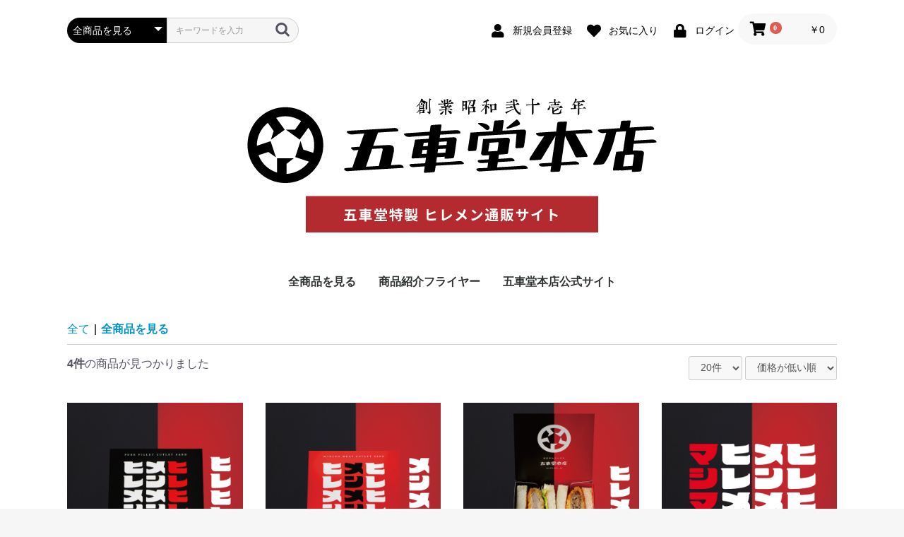

--- FILE ---
content_type: text/css
request_url: https://men-hire.com/html/user_data/assets/css/customize.css
body_size: 134
content:
/* カスタマイズ用CSS */
.ec-blockBtn--action{background-color:#b32a2f!important;
    border-color:#b32a2f!important; 
}
.ec-footerRole{background:#b32a2f!important;}
.ec-blockBtn--top{background:#b32a2f!important;
    border-color:#b32a2f!important; 
}